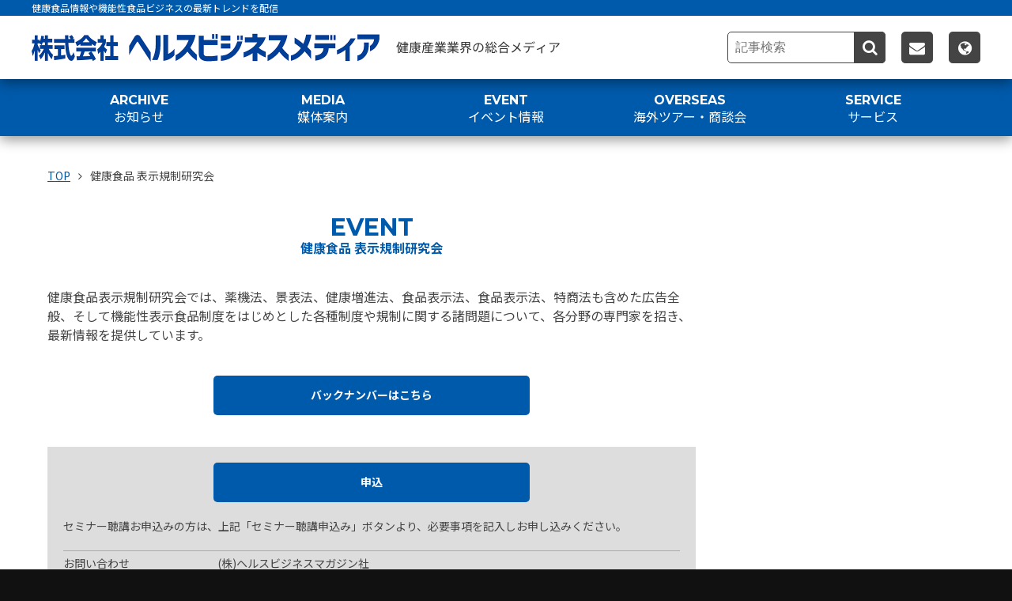

--- FILE ---
content_type: text/html; charset=UTF-8
request_url: https://www.health-mag.co.jp/event02/
body_size: 13412
content:
<!DOCTYPE html>
<html lang="jp">
<head>
	<meta charset="utf-8">
	<meta http-equiv="X-UA-Compatible" content="IE=edge">
	<meta name="viewport" content="width=device-width, initial-scale=1">
	<title>  健康食品 表示規制研究会｜株式会社ヘルスビジネスメディア</title>
	<meta name="keywords" content="健康 産業,健康 新聞,ダイエット 雑誌,薬事法 雑誌,健康 業界,健康食品 業界">
	<meta name="description" content="健康食品、機能性食品ビジネスの最新トレンドを報道する専門紙。健康維持、生活習慣予防など注目の健康素材に焦点を当てた書籍の出版・販売。健康食品、機能性食品等に関連した規制緩和等の行政情報や最新の健康ビジネストレンドをテーマにした健康産業セミナーの開催。">
	<link href="https://www.health-mag.co.jp/wordpress/wp-content/themes/healthmag/css/normalize.css" rel="stylesheet">
	<link href="https://fonts.googleapis.com/css?family=Montserrat:400,700|Noto+Sans+JP:400,700" rel="stylesheet">
	<link href="https://www.health-mag.co.jp/wordpress/wp-content/themes/healthmag/css/font-awesome.min.css" rel="stylesheet">
	<link href="https://www.health-mag.co.jp/wordpress/wp-content/themes/healthmag/css/swiper.min.css" rel="stylesheet">
	<link href="https://www.health-mag.co.jp/wordpress/wp-content/themes/healthmag/css/custom.css?ver=20200305" rel="stylesheet">
		<meta name='robots' content='max-image-preview:large' />
<link rel='dns-prefetch' href='//ajax.googleapis.com' />
<link rel='dns-prefetch' href='//s.w.org' />
<link rel='stylesheet' id='wp-block-library-css'  href='https://www.health-mag.co.jp/wordpress/wp-includes/css/dist/block-library/style.min.css?ver=5.7.14' type='text/css' media='all' />
<script type='text/javascript' src='https://ajax.googleapis.com/ajax/libs/jquery/3.4.1/jquery.min.js?ver=5.7.14' id='jquery-js'></script>
<link rel="canonical" href="https://www.health-mag.co.jp/event02/" />
<link rel="icon" href="https://www.health-mag.co.jp/wordpress/wp-content/uploads/2021/03/4a332f05ade4ac7bb3c46c472cb5eac8-150x150.jpg" sizes="32x32" />
<link rel="icon" href="https://www.health-mag.co.jp/wordpress/wp-content/uploads/2021/03/4a332f05ade4ac7bb3c46c472cb5eac8-300x300.jpg" sizes="192x192" />
<link rel="apple-touch-icon" href="https://www.health-mag.co.jp/wordpress/wp-content/uploads/2021/03/4a332f05ade4ac7bb3c46c472cb5eac8-300x300.jpg" />
<meta name="msapplication-TileImage" content="https://www.health-mag.co.jp/wordpress/wp-content/uploads/2021/03/4a332f05ade4ac7bb3c46c472cb5eac8-300x300.jpg" />
		<style type="text/css" id="wp-custom-css">
			.topArchive .topArchiveList > ul > li .topArchiveListOutline ul li.topArchiveListCate.topArchiveListColumn a {
    background-color: #00b9eb;
}
.archiveList .archiveListMain > li .archiveListOutline ul li.archiveListCate.archiveListColumn a {
    background: #00b9eb;
}		</style>
		<!-- Google tag (gtag.js) -->
<script async src="https://www.googletagmanager.com/gtag/js?id=G-9H2CET3VG5"></script>
<script>
  window.dataLayer = window.dataLayer || [];
  function gtag(){dataLayer.push(arguments);}
  gtag('js', new Date());

  gtag('config', 'G-9H2CET3VG5');
</script>
<!-- Global site tag (gtag.js) - Google Analytics -->
<script async src="https://www.googletagmanager.com/gtag/js?id=UA-154761706-8"></script>
<script>
  window.dataLayer = window.dataLayer || [];
  function gtag(){dataLayer.push(arguments);}
  gtag('js', new Date());

  gtag('config', 'UA-154761706-8');
</script>
<!-- BOWNOW -->
<script id="_bownow_ts">
var _bownow_ts = document.createElement('script');
_bownow_ts.charset = 'utf-8';
_bownow_ts.src = 'https://contents.bownow.jp/js/UTC_594b5e100ba3c/trace.js';
document.getElementsByTagName('head')[0].appendChild(_bownow_ts);
</script>
</head>
<body>
	<header>
		<div class="headerCopy">
			<div class="widecontainer">
				<p>健康食品情報や機能性食品ビジネスの最新トレンドを配信</p>
			</div>
		</div>
		<div class="headerMain">
			<div class="widecontainer clearfix">
				<h1><a href="https://www.health-mag.co.jp/"><span>健康産業業界の総合メディア</span><img src="https://www.health-mag.co.jp/wordpress/wp-content/themes/healthmag/img/headerLogo.png?ver=20210226" alt="ヘルスビジネスメディア"></a><span><img src="https://www.health-mag.co.jp/wordpress/wp-content/themes/healthmag/img/headerLogoText.png" alt="健康産業業界の総合メディア"></span></h1>
				<p class="headerMenuBtn"><a><i class="fa fa-bars" aria-hidden="true"></i><span>MENU</span></a></p>
				<ul class="clearfix">
					<li><form method="get" id="searchform" action="https://www.health-mag.co.jp">
	<input type="text" name="s" id="s" placeholder="記事検索">
	<button><i class="fa fa-search" aria-hidden="true"></i></button>
</form>
</li>
					<li><a href="https://www.health-mag.co.jp/contact/"><i class="fa fa-envelope" aria-hidden="true"></i></a></li>
					<li class="headerMainLang">
						<a><i class="fa fa-globe" aria-hidden="true"></i></a>
						<div>
							<ul>
								<li><a href="https://www.health-mag.co.jp/comingsoon/">ENGLISH</a></li>
								<li><a href="https://www.health-mag.co.jp/comingsoon/">CHINESE</a></li>
							</ul>
						</div>
					</li>
				</ul>
			</div>
		</div>
				<nav>
			<div class="container">
				<div class="headerNavSub">
					<div class="headerNavSubSearch"><form method="get" id="searchform" action="https://www.health-mag.co.jp">
	<input type="text" name="s" id="s" placeholder="記事検索">
	<button><i class="fa fa-search" aria-hidden="true"></i></button>
</form>
</div>
					<div class="headerNavSubMail"><a href="https://www.health-mag.co.jp/contact/"><i class="fa fa-envelope" aria-hidden="true"></i></a></div>
					<div class="headerNavSubLang"><a><i class="fa fa-globe" aria-hidden="true"></i></a></div>
					<ul>
						<li><a href="https://www.health-mag.co.jp/comingsoon/">ENGLISH</a></li>
						<li><a href="https://www.health-mag.co.jp/comingsoon/">CHINESE</a></li>
					</ul>
				</div>
				<ul>
					<li>
						<span>ARCHIVE</span><br>お知らせ
						<ul>
							<li><a href="https://www.health-mag.co.jp/archivecategory/event/">イベント・セミナー</a></li>
							<li><a href="https://www.health-mag.co.jp/archivecategory/info/">お知らせ</a></li>
						</ul>
					</li>
					<li>
						<span>MEDIA</span><br>媒体案内
						<ul>
							<li><a href="https://www.health-mag.co.jp/media01/">ヘルスライフビジネス</a></li>
							<!--<li><a href="https://health-mag.e-manager.jp/" target="_blank">ヘルスライフビジネス(電子版)</a></li>-->
							<li><a href="https://www.health-mag.co.jp/media03/">ヘルスビジネスチャイナ&amp;アジア</a></li>
							<li><a href="https://www.health-mag.co.jp/media05/">書籍(小冊子)</a></li>
						</ul>
					</li>
					<li>
						<span>EVENT</span><br>イベント情報
						<ul>
							<li><a href="https://www.health-mag.co.jp/event01/">健食原料・OEM展</a></li>
							<li><a href="https://www.health-mag.co.jp/event02/">表示規制研究会</a></li>
						</ul>
					</li>
					<li>
						<span>OVERSEAS</span><br>海外ツアー・商談会
						<ul>
							<li><a href="https://www.health-mag.co.jp/overseas01/">海外ツアー&amp;商談会</a></li>
							<li><a href="https://www.health-mag.co.jp/overseas02/">海外展示会</a></li>
						</ul>
					</li>
					<li>
						<span>SERVICE</span><br>サービス
						<ul>
							<li><a href="https://www.health-mag.co.jp/subscription/">購読申込み</a></li>
							<li><a href="https://www.health-mag.co.jp/apply/">セミナー聴講申込み</a></li>
							<li><a href="https://f.bmb.jp/bm/p/f/tf.php?id=hbmag&task=regist" target="_blank">メール配信登録</a></li>
							<li><a href="https://www.health-mag.co.jp/book/">書籍制作</a></li>
							<li><a href="https://www.health-mag.co.jp/comingsoon/">広告出稿のご案内</a></li>
						</ul>
					</li>
					<li>
						<span>COMPANY</span><br>会社概要
						<ul>
							<li><a href="https://www.health-mag.co.jp/message/">ごあいさつ</a></li>
							<li><a href="https://www.health-mag.co.jp/about/">会社案内</a></li>
							<li><a href="https://www.health-mag.co.jp/recruit/">採用情報</a></li>
							<li><a href="https://www.health-mag.co.jp/contact/">お問い合わせ</a></li>
						</ul>
					</li>
				</ul>
			</div>
		</nav>
	</header>
<section class="under underFlex mediaList">
	<div class="container">
		<div class="underMain">
			<div class="breadcrumb"><ul class="clearfix"><li><a href="https://www.health-mag.co.jp"><span>TOP</span></a></li><li><span>健康食品 表示規制研究会</span></li></ul></div>			<h2><span>EVENT</span><br>健康食品 表示規制研究会</h2>
							<p class="mediaListOutline">健康食品表示規制研究会では、薬機法、景表法、健康増進法、食品表示法、食品表示法、特商法も含めた広告全般、そして機能性表示食品制度をはじめとした各種制度や規制に関する諸問題について、各分野の専門家を招き、最新情報を提供しています。</p>
				<div class="mediaSubscAnchor"><p class="readmore"><a href="https://www.health-mag.co.jp/event02archive/">バックナンバーはこちら</a></p></div>
				<div id="mediaSubsc" class="mediaSubsc">
											<p class="readmore"><a href="https://www.health-mag.co.jp/apply/">申込</a></p>
																													<p>セミナー聴講お申込みの方は、上記「セミナー聴講申込み」ボタンより、必要事項を記入しお申し込みください。</p>
																						<dl>
																								<dt>お問い合わせ</dt>
																									<dd>(株)ヘルスビジネスマガジン社<br />
TEL：03-3839-0751 / FAX：03-3839-0753<br />
E-Mail：info@health-mag.co.jp</dd>
																					</dl>
									</div>
					</div>
		<div class="underSub">
			<div class="ad">
	</div>
		</div>
	</div>
</section>
	<footer>
		<div class="widecontainer clearfix">
			<div class="footerCompany">
				<p>健康産業業界の総合メディア</p>
				<h1><a href="https://www.health-mag.co.jp/"><img src="https://www.health-mag.co.jp/wordpress/wp-content/themes/healthmag/img/footerLogo.png?ver=20210226" alt="ヘルスビジネスメディア"></a></h1>
				<address>株式会社ヘルスビジネスメディア<br>
				〒101-0021　<span>東京都千代田区外神田6-5-3偕楽ビル新外神田5F</span><br>
				TEL：<a href="tel:03-3839-0751">03-3839-0751</a></address>
			</div>
			<nav>
				<ul>
					<li>
						<span>ARCHIVE</span><br>お知らせ
						<ul>
							<li><a href="https://www.health-mag.co.jp/archivecategory/event/">イベント・セミナー</a></li>
							<li><a href="https://www.health-mag.co.jp/archivecategory/info/">お知らせ</a></li>
						</ul>
					</li>
					<li>
						<span>MEDIA</span><br>媒体案内
						<ul>
							<li><a href="https://www.health-mag.co.jp/media01/">ヘルスライフビジネス</a></li>
							<li><a href="https://health-mag.e-manager.jp/" target="_blank">ヘルスライフビジネス(電子版)</a></li>
							<li><a href="https://www.health-mag.co.jp/media03/">ヘルスビジネスチャイナ&amp;アジア</a></li>
							<li><a href="https://www.health-mag.co.jp/media05/">書籍(小冊子)</a></li>
						</ul>
					</li>
					<li>
						<span>EVENT</span><br>イベント情報
						<ul>
							<li><a href="https://www.health-mag.co.jp/event01/">健食原料・OEM展</a></li>
							<li><a href="https://www.health-mag.co.jp/event02/">表示規制研究会</a></li>
						</ul>
					</li>
					<li>
						<span>OVERSEAS</span><br>海外ツアー・商談会
						<ul>
							<li><a href="https://www.health-mag.co.jp/overseas01/">海外ツアー&amp;商談会</a></li>
							<li><a href="https://www.health-mag.co.jp/overseas02/">海外展示会</a></li>
						</ul>
					</li>
					<li>
						<span>SERVICE</span><br>サービス
						<ul>
							<li><a href="https://www.health-mag.co.jp/subscription/">購読申込み</a></li>
							<li><a href="https://www.health-mag.co.jp/apply/">セミナー聴講申込み</a></li>
							<li><a href="https://f.bmb.jp/bm/p/f/tf.php?id=hbmag&task=regist" target="_blank">メール配信登録</a></li>
							<li><a href="https://www.health-mag.co.jp/book/">書籍制作</a></li>
							<li><a href="https://www.health-mag.co.jp/comingsoon/">広告出稿のご案内</a></li>
						</ul>
					</li>
					<li>
						<span>COMPANY</span><br>会社概要
						<ul>
							<li><a href="https://www.health-mag.co.jp/message/">ごあいさつ</a></li>
							<li><a href="https://www.health-mag.co.jp/about/">会社案内</a></li>
							<li><a href="https://www.health-mag.co.jp/recruit/">採用情報</a></li>
							<li><a href="https://www.health-mag.co.jp/contact/">お問い合わせ</a></li>
						</ul>
					</li>
				</ul>
			</nav>
		</div>
		<div class="footerCopy">
			<div class="widecontainer">Copyright &copy; ヘルスビジネスメディア. All Rights Reserved.</div>
		</div>
	</footer>
	<script src="https://www.health-mag.co.jp/wordpress/wp-content/themes/healthmag/js/swiper.min.js"></script>
	<script src="https://www.health-mag.co.jp/wordpress/wp-content/themes/healthmag/js/custom.js"></script>
	</body>
</html>


--- FILE ---
content_type: text/css
request_url: https://www.health-mag.co.jp/wordpress/wp-content/themes/healthmag/css/custom.css?ver=20200305
body_size: 63216
content:
*,
*:before,
*:after {
	box-sizing: border-box;
}

body {
	background: #111;
	font-family: 'Noto Sans JP', sans-serif;
	color: #444;
	line-height: 1.5;
}

a:hover {
	opacity: 0.8;
}

/* container
-------------------------------------------------- */

.container {
	width: 100%;
	padding: 0 20px;
}
@media (min-width: 480px) {
	.container {
		max-width: 440px;
		padding: 0;
		margin: 0 auto;
	}
}
@media (min-width: 640px) {
	.container {
		max-width: 600px;
	}
}
@media (min-width: 960px) {
	.container {
		max-width: 840px;
	}
}
@media (min-width: 1280px) {
	.container {
		max-width: 1160px;
	}
}

/* widecontainer
-------------------------------------------------- */

.widecontainer {
	width: 100%;
	padding: 0 20px;
}
@media (min-width: 960px) {
	.widecontainer {
		padding: 0 40px;
	}
}

/* clearfix
-------------------------------------------------- */

.clearfix:after {
	content: '';
	display: block;
	clear: both;
}

/* textCenter
-------------------------------------------------- */

.textCenter {
	text-align: center;
}

/* boxCenter
-------------------------------------------------- */

.boxCenter {
	margin: 0 auto;
}

/* readmore
-------------------------------------------------- */

.readmore {
	margin: 0;
	text-align: center;
}

.readmore a {
	display: inline-block;
	width: 400px;
	max-width: 100%;
	padding: 15px 0;
	border-radius: 5px;
	background: #005aab;
	font-family: 'Montserrat', 'Noto Sans JP', sans-serif;
	font-size: 14px;
	line-height: 20px;
	color: #fff;
	font-weight: bold;
	text-decoration: none;
}

/* back
-------------------------------------------------- */

.back {
	margin: 0;
	text-align: center;
}

.back a {
	display: inline-block;
	width: 400px;
	max-width: 100%;
	padding: 5px 0;
	border-radius: 5px;
	background: #ddd;
	font-family: 'Montserrat', 'Noto Sans JP', sans-serif;
	font-size: 14px;
	line-height: 20px;
	color: #005aab;
	text-decoration: none;
}

.back a i {
	margin-right: 10px;
}

/* pagination
-------------------------------------------------- */

.pagination ul {
	display: flex;
	flex-wrap: wrap;
	justify-content: center;
	padding: 0;
	margin: 40px 0 -5px;
	list-style: none;
	font-size: 14px;
	line-height: 20px;
	text-align: center;
}

.pagination ul li {
	flex-basis: 40px;
	max-width: 40px;
	padding: 5px;
}

.pagination ul li a {
	display: block;
	padding: 5px 0;
	border-radius: 4px;
	background: #ddd;
	color: #005aab;
	text-decoration: none;
}

.pagination ul li .current {
	display: block;
	padding: 5px 0;
	border-radius: 4px;
	background: #005aab;
	color: #fff;
}

/* header
-------------------------------------------------- */

header {
	position: relative;
	background: #fff;
}
@media (min-width: 640px) {
	header {
		box-shadow: 0 5px 15px rgba(0,0,0,0.4);
	}
}

header .headerCopy {
	position: relative;
	z-index: 3;
	padding: 2px 0;
	background: #005aab;
}

header .headerCopy p {
	display: none;
}
@media (min-width: 640px) {
	header .headerCopy p {
		display: block;
		padding: 2px 0;
		margin: 0;
		font-size: 12px;
		line-height: 12px;
		color: #fff;
	}
}

header .headerMain {
	position: relative;
	z-index: 2;
	padding: 15px 0;
	box-shadow: 0 5px 15px rgba(0,0,0,0.4);
}
@media (min-width: 480px) {
	header .headerMain {
		padding: 20px 0;
	}
}

header .headerMain .widecontainer {
	position: relative;
}

header .headerMain h1 {
	height: 40px;
	padding-right: 50px;
	margin: 0;
	line-height: 0;
}
@media (min-width: 480px) {
	header .headerMain h1 {
		height: 40px;
	}
}
@media (min-width: 640px) {
	header .headerMain h1 {
		padding-right: 0;
	}
}
@media (min-width: 960px) {
	header .headerMain h1 {
		float: left;
	}
}

header .headerMain h1 a {
	display: block;
	position: relative;
	height: 100%;
}
@media (min-width: 640px) {
	header .headerMain h1 a {
		display: inline-block;
		height: auto;
	}
}

header .headerMain h1 a > span {
	position: absolute;
	top: 0;
	left: 0;
	height: 12px;
	font-size: 12px;
	line-height: 12px;
	color: #444;
	font-weight: normal;
}
@media (min-width: 480px) {
	header .headerMain h1 a > span {
		display: none;
	}
}

header .headerMain h1 a img {
	position: absolute;
	bottom: 0;
	left: 0;
	width: auto;
	max-width: 100%;
	height: auto;
	max-height: 25px;
}
@media (min-width: 480px) {
	header .headerMain h1 a img {
		bottom: 50%;
		transform: translateY(50%);
		max-height: 40px;
	}
}
@media (min-width: 640px) {
	header .headerMain h1 a img {
		position: relative;
		top: 0;
		left: 0;
		transform: translateY(0);
	}
}

header .headerMain h1 > span {
	display: none;
}
@media (min-width: 1280px) {
	header .headerMain h1 > span {
		display: inline-block;
		margin-left: 20px;
	}
}

header .headerMain h1 > span img {
	width: auto;
	height: 40px;
}

header .headerMain .headerMenuBtn {
	position: absolute;
	top: 0;
	right: 20px;
	z-index: 1;
	margin: 0;
}
@media (min-width: 960px) {
	header .headerMain .headerMenuBtn {
		display: none;
	}
}

header .headerMain .headerMenuBtn a {
	display: block;
	width: 40px;
	height: 40px;
	padding: 10px 0;
	border-radius: 5px;
	background: #444;
	line-height: 20px;
	text-align: center;
	color: #fff;
	text-decoration: none;
}
@media (min-width: 640px) {
	header .headerMain .headerMenuBtn a {
		width: auto;
		padding: 10px;
	}
}

header .headerMain .headerMenuBtn a i {
	font-size: 20px;
}

header .headerMain .headerMenuBtn a span {
	display: none;
}
@media (min-width: 640px) {
	header .headerMain .headerMenuBtn a span {
		display: inline-block;
		margin-left: 5px;
	}
}

header .headerMain > div > ul {
	display: none;
}
@media (min-width: 960px) {
	header .headerMain > div > ul {
		display: block;
		float: right;
		padding: 0;
		margin: 0;
		list-style: none;
	}
}

header .headerMain > div > ul > li {
	float: left;
	margin-right: 20px;
}
header .headerMain > div > ul > li:last-child {
	margin-right: 0;
}

header .headerMain > div > ul > li form {
	position: relative;
}

header .headerMain > div > ul > li form input {
	width: 200px;
	height: 40px;
	padding: 9px 49px 9px 9px;
	border: 1px solid #444;
	border-radius: 5px;
	outline: 0;
	line-height: 20px;
}

header .headerMain > div > ul > li form button {
	position: absolute;
	top: 0;
	right: 0;
	z-index: 1;
	width: 40px;
	height: 40px;
	padding: 10px 0;
	border: none;
	border-radius: 0 5px 5px 0;
	background: #444;
	font-size: 20px;
	line-height: 20px;
	text-align: center;
	color: #fff;
}

header .headerMain > div > ul > li > a {
	display: block;
	width: 40px;
	height: 40px;
	padding: 10px 0;
	border-radius: 5px;
	background: #444;
	font-size: 20px;
	line-height: 20px;
	text-align: center;
	color: #fff;
	text-decoration: none;
}

header .headerMain > div > ul > li.headerMainLang {
	position: relative;
}

header .headerMain > div > ul > li.headerMainLang div {
	position: absolute;
	right: 0;
	top: 100%;
	z-index: 1;
	transform: scaleY(0);
	transform-origin: center top;
	width: 200px;
	padding-top: 10px;
	opacity: 0;
	transition: 0.2s;
}
header .headerMain > div > ul > li.headerMainLang div.active {
	transform: scaleY(1);
	opacity: 1;
}

header .headerMain > div > ul > li.headerMainLang div ul {
	position: relative;
	padding: 10px 0;
	margin: 0;
	border-radius: 5px;
	list-style: none;
	background: #444;
	box-shadow: 0 5px 15px rgba(0,0,0,0.4);
	font-size: 14px;
	line-height: 15px;
	text-align: center;
}
header .headerMain > div > ul > li.headerMainLang div ul:before {
	content: '';
	display: block;
	position: absolute;
	top: 0;
	right: 15px;
	transform: translateY(-100%);
	width: 10px;
	height: 10px;
	border-right: 5px solid transparent;
	border-bottom: 10px solid #444;
	border-left: 5px solid transparent;
}

header .headerMain > div > ul > li.headerMainLang div ul li a {
	display: block;
	padding: 10px;
	color: #fff;
	text-decoration: none;
}

header .headerSlider {
	background-color: #005aab;
	background-image: url(../img/headerSlider.png);
	background-repeat: no-repeat;
	background-position: left top;
	background-size: 270px 40px;
}
@media (min-width: 480px) {
	header .headerSlider {
		background-size: 540px 80px;
	}
}
@media (min-width: 960px) {
	header .headerSlider {
		background-color: #f6f6f6;
	}
}

header .headerSlider .headerSliderList {
	padding: 0;
	margin: 0;
	list-style: none;
}

header .headerSlider .headerSliderList > li {
	width: 800px;
	max-width: 100%;
	padding: 20px 0 40px;
}
@media (min-width: 480px) {
	header .headerSlider .headerSliderList > li {
		width: 440px;
		padding: 40px 0 50px;
	}
}
@media (min-width: 640px) {
	header .headerSlider .headerSliderList > li {
		width: 600px;
	}
}
@media (min-width: 960px) {
	header .headerSlider .headerSliderList > li {
		width: 800px;
	}
}

header .headerSlider .headerSliderList > li > div {
	display: flex;
	flex-wrap: wrap;
	margin: 0 20px;
	background: #fff;
	box-shadow: 0 5px 15px rgba(0,0,0,0.4);
}

header .headerSlider .headerSliderList > li > div .headerSliderListThumb {
	position: relative;
	flex-grow: 1;
	flex-basis: 100%;
	max-width: 100%;
}
@media (min-width: 640px) {
	header .headerSlider .headerSliderList > li > div .headerSliderListThumb {
		flex-basis: 240px;
		max-width: 240px;
	}
}

header .headerSlider .headerSliderList > li > div .headerSliderListThumb:before {
	content: '';
	display: block;
	padding-bottom: 66.66%;
}

header .headerSlider .headerSliderList > li > div .headerSliderListThumb a {
	display: block;
	position: absolute;
	left: 0;
	top: 0;
	width: 100%;
	height: 100%;
}

header .headerSlider .headerSliderList > li > div .headerSliderListThumb img {
	display: block;
	width: 100%;
	height: 100%;
	object-fit: cover;
}

header .headerSlider .headerSliderList > li > div .headerSliderListOutline {
	flex-grow: 1;
	flex-basis: 100%;
	position: relative;
	max-width: 100%;
	padding: 20px 20px 40px;
}
@media (min-width: 480px) {
	header .headerSlider .headerSliderList > li > div .headerSliderListOutline {
		flex-basis: 100%;
		max-width: 100%;
	}
}
@media (min-width: 640px) {
	header .headerSlider .headerSliderList > li > div .headerSliderListOutline {
		flex-basis: 320px;
		max-width: 320px;
		padding: 20px 20px 0 40px;
	}
}
@media (min-width: 960px) {
	header .headerSlider .headerSliderList > li > div .headerSliderListOutline {
		flex-basis: 520px;
		max-width: 520px;
	}
}

header .headerSlider .headerSliderList > li > div .headerSliderListOutline time {
	display: block;
	font-family: 'Montserrat', sans-serif;
	line-height: 20px;
	color: #888;
}

header .headerSlider .headerSliderList > li > div .headerSliderListOutline h2 {
	height: 60px;
	margin: 0;
	font-size: 24px;
	line-height: 30px;
	font-weight: bold;
	overflow: hidden;
}

header .headerSlider .headerSliderList > li > div .headerSliderListOutline h2 a {
	color: #444;
	text-decoration: none;
}

header .headerSlider .headerSliderList > li > div .headerSliderListOutline .headerSliderListCate {
	display: block;
	position: absolute;
	bottom: -35px;
	left: 10px;
	z-index: 1;
	width: 70px;
	height: 70px;
	padding: 5px;
	border-radius: 50%;
	font-family: 'Montserrat', sans-serif;
	font-size: 14px;
	line-height: 20px;
	text-align: center;
	color: #fff;
	font-weight: bold;
	text-decoration: none;
}
@media (min-width: 640px) {
	header .headerSlider .headerSliderList > li > div .headerSliderListOutline .headerSliderListCate {
		bottom: -25px;
		left: -45px;
		width: 90px;
		height: 90px;
		font-size: 18px;
	}
}
header .headerSlider .headerSliderList > li > div .headerSliderListOutline .headerSliderListCate.headerSliderListNews {
	background: rgba(255,36,109,0.5);
}
header .headerSlider .headerSliderList > li > div .headerSliderListOutline .headerSliderListCate.headerSliderListEvent {
	background: rgba(246,202,6,0.5);
}
header .headerSlider .headerSliderList > li > div .headerSliderListOutline .headerSliderListCate.headerSliderListInfo {
	background: rgba(0,159,140,0.5);
}

header .headerSlider .headerSliderList > li > div .headerSliderListOutline .headerSliderListCate span {
	display: block;
	padding: 20px 0;
	border-radius: 50%;
}
@media (min-width: 640px) {
	header .headerSlider .headerSliderList > li > div .headerSliderListOutline .headerSliderListCate span {
		padding: 30px 0;
	}
}
header .headerSlider .headerSliderList > li > div .headerSliderListOutline .headerSliderListCate.headerSliderListNews span {
	background: #ff246d;
}
header .headerSlider .headerSliderList > li > div .headerSliderListOutline .headerSliderListCate.headerSliderListEvent span {
	background: #f6ca06;
}
header .headerSlider .headerSliderList > li > div .headerSliderListOutline .headerSliderListCate.headerSliderListInfo span {
	background: #009f8c;
}

header .headerSlider .headerSliderList > li > div .headerSliderListOutline ul {
	position: absolute;
	bottom: 10px;
	left: 90px;
	z-index: 1;
	max-height: 25px;
	padding: 0 20px 0 0;
	margin: 0;
	list-style: none;
	overflow: hidden;
}
@media (min-width: 640px) {
	header .headerSlider .headerSliderList > li > div .headerSliderListOutline ul {
		left: 60px;
		max-height: 50px;
	}
}

header .headerSlider .headerSliderList > li > div .headerSliderListOutline ul li {
	float: left;
	padding: 5px 0 0;
	margin-right: 10px;
}
header .headerSlider .headerSliderList > li > div .headerSliderListOutline ul li:last-child {
	margin-right: 0;
}

header .headerSlider .headerSliderList > li > div .headerSliderListOutline ul li a {
	display: block;
	height: 20px;
	padding: 0 10px;
	border-radius: 5px;
	background: #ddd;
	font-size: 14px;
	line-height: 20px;
	color: #444;
	text-decoration: none;
}

header nav {
	display: none;
	position: absolute;
	top: 74px;
	left: 0;
	z-index: 1;
	width: 100%;
	padding: 20px 0 10px;
	background: #005aab;
	box-shadow: 0 5px 15px rgba(0,0,0,0.4);
	color: #fff;
}
@media (min-width: 480px) {
	header nav {
		top: 84px;
	}
}
@media (min-width: 640px) {
	header nav {
		top: 100px;
	}
}
@media (min-width: 960px) {
	header nav {
		display: block;
		position: relative;
		top: 0;
		padding: 0;
		box-shadow: none;
	}
}

header nav > div > .headerNavSub {
	position: relative;
}
@media (min-width: 960px) {
	header nav > div > .headerNavSub {
		display: none;
	}
}

header nav > div > .headerNavSub .headerNavSubSearch {
	padding: 0 100px 0 0;
}

header nav > div > .headerNavSub .headerNavSubSearch form {
	position: relative;
}

header nav > div > .headerNavSub .headerNavSubSearch form input {
	width: 100%;
	height: 40px;
	padding: 9px 49px 9px 9px;
	border: 1px solid #444;
	border-radius: 5px;
	outline: 0;
	line-height: 20px;
}

header nav > div > .headerNavSub .headerNavSubSearch form button {
	position: absolute;
	top: 0;
	right: 0;
	z-index: 1;
	width: 40px;
	height: 40px;
	padding: 10px 0;
	border: none;
	border-radius: 0 5px 5px 0;
	background: #444;
	font-size: 20px;
	line-height: 20px;
	text-align: center;
	color: #fff;
}

header nav > div > .headerNavSub .headerNavSubMail {
	position: absolute;
	right: 50px;
	top: 0;
	z-index: 1;
	width: 40px;
	height: 40px;
}

header nav > div > .headerNavSub .headerNavSubMail > a {
	display: block;
	width: 40px;
	height: 40px;
	padding: 10px 0;
	border-radius: 5px;
	background: #444;
	font-size: 20px;
	line-height: 20px;
	text-align: center;
	color: #fff;
	text-decoration: none;
}

header nav > div > .headerNavSub .headerNavSubLang {
	position: absolute;
	right: 0;
	top: 0;
	z-index: 1;
	width: 40px;
	height: 40px;
}

header nav > div > .headerNavSub .headerNavSubLang > a {
	display: block;
	width: 40px;
	height: 40px;
	padding: 10px 0;
	border-radius: 5px;
	background: #444;
	font-size: 20px;
	line-height: 20px;
	text-align: center;
	color: #fff;
	text-decoration: none;
}

header nav > div > .headerNavSub ul {
	display: none;
	position: absolute;
	right: 0;
	top: 50px;
	z-index: 1;
	width: 100%;
	padding: 10px 0;
	margin: 0;
	border-radius: 5px;
	list-style: none;
	background: #fff;
	box-shadow: 0 5px 15px rgba(0,0,0,0.4);
	font-size: 14px;
	line-height: 15px;
	text-align: center;
}
header nav > div > .headerNavSub ul:before {
	content: '';
	display: block;
	position: absolute;
	top: 0;
	right: 15px;
	transform: translateY(-100%);
	width: 10px;
	height: 10px;
	border-right: 5px solid transparent;
	border-bottom: 10px solid #fff;
	border-left: 5px solid transparent;
}

header nav > div > .headerNavSub ul li a {
	display: block;
	padding: 10px;
	color: #444;
	text-decoration: none;
}

header nav > div > ul {
	display: flex;
	flex-wrap: wrap;
	padding: 10px 0;
	margin: 0;
	list-style: none;
	line-height: 20px;
	text-align: center;
}

header nav > div > ul > li {
	position: relative;
	flex-grow: 1;
	flex-basis: 100%;
	padding: 5px 0;
}
@media (min-width: 960px) {
	header nav > div > ul > li {
		position: relative;
		flex-grow: 1;
		flex-basis: 20%;
		padding: 5px 0;
	}
	header nav > div > ul > li:last-child {
		display: none;
	}
}

header nav > div > ul > li > span {
	font-family: 'Montserrat', sans-serif;
	font-weight: bold;
}

header nav > div > ul > li > ul {
	padding: 10px 0;
	margin: 10px 0 0;
	border-radius: 5px;
	background: #444;
	box-shadow: 0 5px 15px rgba(0,0,0,0.4);
	list-style: none;
	font-size: 14px;
	line-height: 15px;
}
header nav > div > ul > li > ul.active {
	transform: scaleY(1);
	opacity: 1;
}
@media (min-width: 960px) {
	header nav > div > ul > li > ul {
		position: absolute;
		top: 100%;
		left: 0;
		z-index: 1;
		transform: scaleY(0);
		transform-origin: center top;
		width: 100%;
		margin: 0;
		opacity: 0;
		transition: 0.2s;
	}
}

header nav > div > ul > li > ul > li > a {
	display: block;
	padding: 10px;
	color: #fff;
	text-decoration: none;
}

/* footer
-------------------------------------------------- */

footer {
	background: #444;
}

footer .widecontainer {
	position: relative;
}

footer .footerCompany {
	padding: 40px 0 0;
	color: #fff;
}
@media (min-width: 960px) {
	footer .footerCompany {
		position: absolute;
		top: 40px;
		left: 40px;
		width: 330px;
		padding: 0;
	}
}
@media (min-width: 1280px) {
	footer .footerCompany {
		width: 440px;
	}
}

footer .footerCompany a {
	color: #fff;
	text-decoration: none;
}

footer .footerCompany p {
	margin: 0 0 10px;
	line-height: 20px;
}

footer .footerCompany h1 {
	margin: 0 0 40px;
	line-height: 0;
}

footer .footerCompany h1 a {
	display: inline-block;
}

footer .footerCompany h1 a img {
	width: 100%;
	max-width: 440px;
	height: auto;
}

footer .footerCompany address {
	font-size: 12px;
	line-height: 20px;
	font-style: normal;
}

footer .footerCompany address span {
	display: inline-block;
}

footer nav {
	padding: 40px 0;
	color: #fff;
}
@media (min-width: 960px) {
	footer nav {
		padding: 40px 0 40px 370px;
	}
}
@media (min-width: 1280px) {
	footer nav {
		padding: 40px 0 40px 480px;
	}
}

footer nav a {
	color: #fff;
	text-decoration: none;
}

footer nav > ul {
	display: flex;
	flex-wrap: wrap;
	padding: 0;
	margin: 0 0 -20px;
	list-style: none;
	font-size: 16px;
	line-height: 20px;
}
@media (min-width: 960px) {
	footer nav > ul {
		justify-content: flex-end;
	}
}

footer nav > ul > li {
	flex-grow: 1;
	flex-basis: 50%;
	padding: 0 20px;
	border-left: 1px solid #888;
	margin: 0 0 20px;
}
@media (min-width: 640px) {
	footer nav > ul > li {
		flex-basis: 220px;
		max-width: 220px;
	}
}

footer nav > ul > li > span {
	font-family: 'Montserrat', sans-serif;
	font-weight: bold;
}

footer nav > ul > li > ul {
	padding: 0;
	margin: 20px 0 0;
	list-style: none;
	font-size: 12px;
	line-height: 12px;
}

footer nav > ul > li > ul > li {
	padding: 4px 0;
}

footer .footerCopy {
	padding: 10px 0;
	background: #111;
	font-size: 12px;
	text-align: center;
	color: #fff;
}

/* breadcrumb
-------------------------------------------------- */

.breadcrumb {
	margin-bottom: 40px;
}

.breadcrumb ul {
	display: flex;
	flex-wrap: wrap;
	padding: 0;
	margin: 0;
	list-style: none;
	font-size: 14px;
	line-height: 20px;
}

.breadcrumb ul li:not(:first-child):before {
	content: '\f105';
	font-family: FontAwesome;
	padding: 0 10px;
}

.breadcrumb ul li a {
	color: #005aab;
}

/* ad
-------------------------------------------------- */

.ad ul {
	display: flex;
	flex-wrap: wrap;
	padding: 0;
	margin: -10px 0;
	list-style: none;
}

.ad ul li {
	flex-grow: 1;
	flex-basis: 100%;
	padding: 10px 0;
}
@media (min-width: 640px) {
	.ad ul li {
		flex-basis: 50%;
	}
}
@media (min-width: 960px) {
	.ad ul li {
		flex-basis: 33.33%;
	}
}
@media (min-width: 1280px) {
	.ad ul li {
		flex-basis: 100%;
	}
}

.ad ul li a {
	display: block;
}

.ad ul li img {
	display: block;
	width: 240px;
	height: auto;
	margin: 0 auto;
}
@media (min-width: 1280px) {
	.ad ul li img {
		width: 300px;
	}
}

/* topArchive
-------------------------------------------------- */

.topArchive {
	padding: 40px 0;
	background: #fff;
}

.topArchive .container {
	display: flex;
	flex-wrap: wrap;
	justify-content: space-between;
}

.topArchive .topArchiveMedia {
	display: none;
}
@media (min-width: 1280px) {
	.topArchive .topArchiveMedia {
		display: block;
		flex-grow: 1;
		flex-basis: 200px;
		max-width: 200px;
	}
}

.topArchive .topArchiveMedia ul {
	padding: 0;
	margin: 0;
	list-style: none;
}

.topArchive .topArchiveMedia ul li {
	margin-bottom: 20px;
}

.topArchive .topArchiveMedia ul li a {
	display: block;
	padding: 15px;
	background: #fff;
	box-shadow: 0 5px 15px rgba(0,0,0,0.4);
	text-decoration: none;
}

.topArchive .topArchiveMedia ul li a h3 {
	margin: 0 0 20px;
	font-size: 16px;
	line-height: 20px;
	text-align: center;
}

.topArchive .topArchiveMedia ul li a h3 {
	color: #005aab;
}

.topArchive .topArchiveMedia ul li a .topMediaListImg {
	float: left;
	margin-right: 10px;
}

.topArchive .topArchiveMedia ul li a .topMediaListImg img {
	width: 80px;
	height: 115px;
}

.topArchive .topArchiveMedia ul li a p {
	min-height: 60px;
	margin: 0;
	font-size: 12px;
	line-height: 20px;
	color: #444;
}

.topArchive .topArchiveList {
	flex-grow: 1;
	flex-basis: 100%;
	max-width: 100%;
	margin-bottom: 40px;
}
@media (min-width: 1280px) {
	.topArchive .topArchiveList {
		flex-basis: 580px;
		max-width: 580px;
		margin-bottom: 0;
	}
}

.topArchive .topArchiveList > ul {
	padding: 0;
	margin: 0 0 40px;
	list-style: none;
}

.topArchive .topArchiveList > ul > li {
	display: flex;
	flex-wrap: wrap;
	justify-content: space-between;
	padding-bottom: 30px;
	margin-bottom: 30px;
	border-bottom: 1px solid #ddd;
}
.topArchive .topArchiveList > ul > li:nth-child(5) {
	margin-bottom: 0;
}
.topArchive .topArchiveList > ul > li:nth-child(6),
.topArchive .topArchiveList > ul > li:nth-child(7),
.topArchive .topArchiveList > ul > li:nth-child(8) {
	display: none;
}
@media (min-width: 1280px) {
	.topArchive .topArchiveList > ul > li:nth-child(5) {
		margin-bottom: 30px;
	}
	.topArchive .topArchiveList > ul > li:nth-child(6),
	.topArchive .topArchiveList > ul > li:nth-child(7),
	.topArchive .topArchiveList > ul > li:nth-child(8) {
		display: flex;
	}
	.topArchive .topArchiveList > ul > li:last-child {
		margin-bottom: 0;
	}
}

.topArchive .topArchiveList > ul > li .topArchiveListThumb {
	position: relative;
	flex-grow: 1;
	flex-basis: 100%;
	margin: 0 0 10px;
}
@media (min-width: 640px) {
	.topArchive .topArchiveList > ul > li .topArchiveListThumb {
		flex-basis: 210px;
		max-width: 210px;
		margin: 0 20px 0 0;
	}
}

.topArchive .topArchiveList > ul > li .topArchiveListThumb:before {
	content: '';
	display: block;
	padding-bottom: 66.66%;
}

.topArchive .topArchiveList > ul > li .topArchiveListThumb a {
	display: block;
	position: absolute;
	left: 0;
	top: 0;
	width: 100%;
	height: 100%;
}

.topArchive .topArchiveList > ul > li .topArchiveListThumb img {
	display: block;
	width: auto;
	height: auto;
	max-width: 100%;
	max-height: 100%;
	margin: 0 auto;
}

/*
.topArchive .topArchiveList > ul > li .topArchiveListThumb {
	flex-grow: 1;
	flex-basis: 100%;
	padding: 0 0 15px;
}
@media (min-width: 640px) {
	.topArchive .topArchiveList > ul > li .topArchiveListThumb {
		flex-basis: 230px;
		max-width: 230px;
		padding: 0 20px 0 0;
	}
}

.topArchive .topArchiveList > ul > li .topArchiveListThumb a {
	display: block;
}

.topArchive .topArchiveList > ul > li .topArchiveListThumb img {
	display: block;
	width: 100%;
	height: auto;
}
@media (min-width: 640px) {
	.topArchive .topArchiveList > ul > li .topArchiveListThumb img {
		width: 210px;
	}
}
*/

.topArchive .topArchiveList > ul > li .topArchiveListOutline {
	flex-grow: 1;
	flex-basis: 100%;
}
@media (min-width: 640px) {
	.topArchive .topArchiveList > ul > li .topArchiveListOutline {
		flex-grow: 1;
		flex-basis: 370px;
	}
}
@media (min-width: 960px) {
	.topArchive .topArchiveList > ul > li .topArchiveListOutline {
		flex-grow: 1;
		flex-basis: 250px;
	}
}

.topArchive .topArchiveList > ul > li .topArchiveListOutline time {
	display: block;
	margin-bottom: 10px;
	font-family: 'Montserrat', sans-serif;
	line-height: 20px;
	color: #888;
}

.topArchive .topArchiveList > ul > li .topArchiveListOutline h2 {
	max-height: 60px;
	margin: 0 0 20px;
	font-size: 18px;
	line-height: 30px;
	font-weight: bold;
	overflow: hidden;
}
@media (min-width: 960px) {
	.topArchive .topArchiveList > ul > li .topArchiveListOutline h2 {
		max-height: 90px;
	}
}

.topArchive .topArchiveList > ul > li .topArchiveListOutline h2 a {
	color: #444;
	text-decoration: none;
}

.topArchive .topArchiveList > ul > li .topArchiveListOutline ul {
	padding: 0;
	margin: 0;
	list-style: none;
}

.topArchive .topArchiveList > ul > li .topArchiveListOutline ul li {
	float: left;
}
.topArchive .topArchiveList > ul > li .topArchiveListOutline ul li.topArchiveListCate {
	margin-right: 10px;
}
.topArchive .topArchiveList > ul > li .topArchiveListOutline ul li.topArchiveListTag {
	padding: 10px 0 0;
	margin-right: 10px;
}
.topArchive .topArchiveList > ul > li .topArchiveListOutline ul li:last-child {
	margin-right: 0;
}

.topArchive .topArchiveList > ul > li .topArchiveListOutline ul li.topArchiveListCate a {
	display: block;
	width: 100px;
	height: 30px;
	border-radius: 5px;
	font-family: 'Montserrat', sans-serif;
	font-size: 14px;
	line-height: 30px;
	text-align: center;
	color: #fff;
	font-weight: bold;
	text-decoration: none;
}
.topArchive .topArchiveList > ul > li .topArchiveListOutline ul li.topArchiveListCate.topArchiveListNews a {
	background: #ff246d;
}
.topArchive .topArchiveList > ul > li .topArchiveListOutline ul li.topArchiveListCate.topArchiveListEvent a {
	background: #f6ca06;
}
.topArchive .topArchiveList > ul > li .topArchiveListOutline ul li.topArchiveListCate.topArchiveListInfo a {
	background: #009f8c;
}

.topArchive .topArchiveList > ul > li .topArchiveListOutline ul li.topArchiveListTag a {
	display: block;
	height: 20px;
	padding: 0 10px;
	border-radius: 5px;
	background: #ddd;
	font-size: 14px;
	line-height: 20px;
	color: #444;
	text-decoration: none;
}

.topArchive .topArchiveAd {
	flex-grow: 1;
	flex-basis: 100%;
}
@media (min-width: 1280px) {
	.topArchive .topArchiveAd {
		flex-basis: 300px;
		max-width: 300px;
	}
}

/* topMedia
-------------------------------------------------- */

.topMedia {
	padding: 40px 0 20px;
	background: #f6f6f6;
}
@media (min-width: 1280px) {
	.topMedia {
		display: none;
	}
}

.topMedia h2 {
	margin: 0;
	font-size: 16px;
	line-height: 20px;
	text-align: center;
	color: #005aab;
}

.topMedia h2 span {
	font-family: 'Montserrat', sans-serif;
	font-size: 30px;
	line-height: 30px;
}

.topMedia .topMediaList {
	padding: 0;
	margin: 0;
	list-style: none;
}

.topMedia .topMediaList li {
	width: 380px;
	max-width: 100%;
	padding: 40px 0;
}

.topMedia .topMediaList li a {
	display: block;
	margin: 0 20px;
	padding: 20px;
	background: #fff;
	box-shadow: 0 5px 15px rgba(0,0,0,0.4);
	text-decoration: none;
}

.topMedia .topMediaList li a h3 {
	margin: 0 0 20px;
	font-size: 16px;
	line-height: 20px;
	text-align: center;
}

.topMedia .topMediaList li a h3 {
	color: #005aab;
}

.topMedia .topMediaList li a .topMediaListImg {
	margin-bottom: 20px;
}

.topMedia .topMediaList li a .topMediaListImg img {
	display: block;
	width: auto;
	height: 180px;
	margin: 0 auto;
}

.topMedia .topMediaList li a p {
	min-height: 60px;
	margin: 0;
	font-size: 12px;
	line-height: 20px;
	color: #444;
}

/* topEvent
-------------------------------------------------- */

.topEvent {
	padding: 40px 0 0;
	background: #f6f6f6;
}

.topEvent h2 {
	margin: 0;
	font-size: 16px;
	line-height: 20px;
	text-align: center;
	color: #005aab;
}

.topEvent h2 span {
	font-family: 'Montserrat', sans-serif;
	font-size: 30px;
	line-height: 30px;
}

.topEvent ul {
	display: flex;
	flex-wrap: wrap;
	justify-content: center;
	padding: 30px 0;
	margin: 0;
	list-style: none;
}
@media (min-width: 640px) {
	.topEvent ul {
		padding: 20px 0;
	}
}

.topEvent ul li {
	flex-grow: 1;
	flex-basis: 100%;
	max-width: 100%;
	padding: 10px 0;
}
@media (min-width: 960px) {
	.topEvent ul li {
		flex-basis: 50%;
		max-width: 50%;
		padding: 20px;
	}
}
@media (min-width: 1280px) {
	.topEvent ul li {
		flex-basis: 33.33%;
		max-width: 33.33%;
	}
}

.topEvent ul li a {
	display: block;
	color: #005aab;
	text-decoration: none;
}

.topEvent ul li a h3 {
	margin: 0;
	padding: 20px;
	background: #fff;
	box-shadow: 0 5px 15px rgba(0,0,0,0.4);
	font-size: 16px;
	line-height: 20px;
	text-align: center;
}

/* topOverseas
-------------------------------------------------- */

.topOverseas {
	padding: 40px 0;
	background: #f6f6f6;
}

.topOverseas h2 {
	margin: 0;
	font-size: 16px;
	line-height: 20px;
	text-align: center;
	color: #005aab;
}

.topOverseas h2 span {
	font-family: 'Montserrat', sans-serif;
	font-size: 30px;
	line-height: 30px;
}

.topOverseas ul {
	display: flex;
	flex-wrap: wrap;
	justify-content: center;
	padding: 30px 0;
	margin: 0;
	list-style: none;
}
@media (min-width: 640px) {
	.topOverseas ul {
		padding: 20px 0;
	}
}

.topOverseas ul li {
	flex-grow: 1;
	flex-basis: 100%;
	max-width: 100%;
	padding: 10px 0;
}
@media (min-width: 960px) {
	.topOverseas ul li {
		flex-basis: 50%;
		max-width: 50%;
		padding: 20px;
	}
}
@media (min-width: 1280px) {
	.topOverseas ul li {
		flex-basis: 33.33%;
		max-width: 33.33%;
	}
}

.topOverseas ul li a {
	display: block;
	color: #005aab;
	text-decoration: none;
}

.topOverseas ul li a h3 {
	margin: 0;
	padding: 20px;
	background: #fff;
	box-shadow: 0 5px 15px rgba(0,0,0,0.4);
	font-size: 16px;
	line-height: 20px;
	text-align: center;
}

/* under
-------------------------------------------------- */

.under {
	padding: 40px 0;
	background: #fff;
}

.under h2 {
	margin: 0 0 40px;
	font-size: 16px;
	line-height: 20px;
	text-align: center;
	color: #005aab;
}

.under h2 span {
	font-family: 'Montserrat', sans-serif;
	font-size: 30px;
	line-height: 30px;
}

.under.underFlex .container {
	display: flex;
	flex-wrap: wrap;
	justify-content: space-between
}

.under.underFlex .container .underMain {
	flex-grow: 1;
	flex-basis: 100%;
	max-width: 100%;
	margin-bottom: 40px;
}
@media (min-width: 1280px) {
	.under.underFlex .container .underMain {
		flex-basis: 820px;
		max-width: 820px;
		margin-bottom: 0;
	}
}

.under.underFlex .container .underSub {
	flex-grow: 1;
	flex-basis: 100%;
}
@media (min-width: 1280px) {
	.under.underFlex .container .underSub {
		flex-basis: 300px;
		max-width: 300px;
	}
}

/* archiveList
-------------------------------------------------- */

.archiveList .archiveListMain {
	padding: 0;
	margin: 0 0 40px;
	list-style: none;
}

.archiveList .archiveListMain > li {
	display: flex;
	flex-wrap: wrap;
	padding-bottom: 30px;
	margin-bottom: 30px;
	border-bottom: 1px solid #ddd;
}
.archiveList .archiveListMain > li:nth-child(5) {
	margin-bottom: 0;
}
.archiveList .archiveListMain > li:nth-child(6),
.archiveList .archiveListMain > li:nth-child(7),
.archiveList .archiveListMain > li:nth-child(8) {
	display: none;
}
@media (min-width: 1280px) {
	.archiveList .archiveListMain > li:nth-child(5) {
		margin-bottom: 30px;
	}
	.archiveList .archiveListMain > li:nth-child(6),
	.archiveList .archiveListMain > li:nth-child(7),
	.archiveList .archiveListMain > li:nth-child(8) {
		display: flex;
	}
	.archiveList .archiveListMain > li:last-child {
		margin-bottom: 0;
	}
}

.archiveList .archiveListMain > li .archiveListThumb {
	flex-grow: 1;
	flex-basis: 100%;
	padding: 0 0 15px;
}
@media (min-width: 640px) {
	.archiveList .archiveListMain > li .archiveListThumb {
		flex-basis: 230px;
		max-width: 230px;
		padding: 0 20px 0 0;
	}
}

.archiveList .archiveListMain > li .archiveListThumb a {
	display: block;
}

.archiveList .archiveListMain > li .archiveListThumb img {
	display: block;
	width: 100%;
	height: auto;
}
@media (min-width: 640px) {
	.archiveList .archiveListMain > li .archiveListThumb img {
		width: 210px;
	}
}

.archiveList .archiveListMain > li .archiveListOutline {
	flex-grow: 1;
	flex-basis: 100%;
}
@media (min-width: 640px) {
	.archiveList .archiveListMain > li .archiveListOutline {
		flex-grow: 1;
		flex-basis: 370px;
	}
}
@media (min-width: 960px) {
	.archiveList .archiveListMain > li .archiveListOutline {
		flex-grow: 1;
		flex-basis: 250px;
	}
}

.archiveList .archiveListMain > li .archiveListOutline time {
	display: block;
	margin-bottom: 10px;
	font-family: 'Montserrat', sans-serif;
	line-height: 20px;
	color: #888;
}

.archiveList .archiveListMain > li .archiveListOutline h3 {
	max-height: 60px;
	margin: 0 0 20px;
	font-size: 18px;
	line-height: 30px;
	font-weight: bold;
	overflow: hidden;
}
@media (min-width: 960px) {
	.archiveList .archiveListMain > li .archiveListOutline h3 {
		max-height: 90px;
	}
}

.archiveList .archiveListMain > li .archiveListOutline h3 a {
	color: #444;
	text-decoration: none;
}

.archiveList .archiveListMain > li .archiveListOutline ul {
	padding: 0;
	margin: 0;
	list-style: none;
}

.archiveList .archiveListMain > li .archiveListOutline ul li {
	float: left;
}
.archiveList .archiveListMain > li .archiveListOutline ul li.archiveListCate {
	margin-right: 10px;
}
.archiveList .archiveListMain > li .archiveListOutline ul li.archiveListTag {
	padding: 10px 0 0;
	margin-right: 10px;
}
.archiveList .archiveListMain > li .archiveListOutline ul li:last-child {
	margin-right: 0;
}

.archiveList .archiveListMain > li .archiveListOutline ul li.archiveListCate a {
	display: block;
	width: 100px;
	height: 30px;
	border-radius: 5px;
	font-family: 'Montserrat', sans-serif;
	font-size: 14px;
	line-height: 30px;
	text-align: center;
	color: #fff;
	font-weight: bold;
	text-decoration: none;
}
.archiveList .archiveListMain > li .archiveListOutline ul li.archiveListCate.archiveListNews a {
	background: #ff246d;
}
.archiveList .archiveListMain > li .archiveListOutline ul li.archiveListCate.archiveListEvent a {
	background: #f6ca06;
}
.archiveList .archiveListMain > li .archiveListOutline ul li.archiveListCate.archiveListInfo a {
	background: #009f8c;
}

.archiveList .archiveListMain > li .archiveListOutline ul li.archiveListTag a {
	display: block;
	height: 20px;
	padding: 0 10px;
	border-radius: 5px;
	background: #ddd;
	font-size: 14px;
	line-height: 20px;
	color: #444;
	text-decoration: none;
}

/* archiveSingle
-------------------------------------------------- */

.archiveSingle .archiveSingleHeader {
	display: flex;
	flex-wrap: wrap;
	padding-bottom: 20px;
	margin-bottom: 20px;
	border-bottom: 1px solid #ddd;
}

.archiveSingle .archiveSingleHeader .archiveSingleThumb {
	flex-grow: 1;
	flex-basis: 100%;
	padding: 0 0 15px;
}
@media (min-width: 640px) {
	.archiveSingle .archiveSingleHeader .archiveSingleThumb {
		flex-basis: 230px;
		max-width: 230px;
		padding: 0 20px 0 0;
	}
}

.archiveSingle .archiveSingleHeader .archiveSingleThumb img {
	display: block;
	width: 100%;
	height: auto;
}
@media (min-width: 640px) {
	.archiveSingle .archiveSingleHeader .archiveSingleThumb img {
		width: 210px;
	}
}

.archiveSingle .archiveSingleHeader .archiveSingleOutline {
	flex-grow: 1;
	flex-basis: 100%;
}
@media (min-width: 640px) {
	.archiveSingle .archiveSingleHeader .archiveSingleOutline {
		flex-grow: 1;
		flex-basis: 370px;
	}
}
@media (min-width: 960px) {
	.archiveSingle .archiveSingleHeader .archiveSingleOutline {
		flex-grow: 1;
		flex-basis: 250px;
	}
}

.archiveSingle .archiveSingleHeader .archiveSingleOutline time {
	display: block;
	margin-bottom: 10px;
	font-family: 'Montserrat', sans-serif;
	line-height: 20px;
	color: #888;
}

.archiveSingle .archiveSingleHeader .archiveSingleOutline h3 {
	max-height: 60px;
	margin: 0 0 20px;
	font-size: 18px;
	line-height: 30px;
	font-weight: bold;
	overflow: hidden;
}
@media (min-width: 960px) {
	.archiveSingle .archiveSingleHeader .archiveSingleOutline h3 {
		max-height: 90px;
	}
}

.archiveSingle .archiveSingleHeader .archiveSingleOutline ul {
	padding: 0;
	margin: 0;
	list-style: none;
}

.archiveSingle .archiveSingleHeader .archiveSingleOutline ul li {
	float: left;
}
.archiveSingle .archiveSingleHeader .archiveSingleOutline ul li.archiveSingleCate {
	margin-right: 10px;
}
.archiveSingle .archiveSingleHeader .archiveSingleOutline ul li.archiveSingleTag {
	padding: 10px 0 0;
	margin-right: 10px;
}
.archiveSingle .archiveSingleHeader .archiveSingleOutline ul li:last-child {
	margin-right: 0;
}

.archiveSingle .archiveSingleHeader .archiveSingleOutline ul li.archiveSingleCate a {
	display: block;
	width: 100px;
	height: 30px;
	border-radius: 5px;
	font-family: 'Montserrat', sans-serif;
	font-size: 14px;
	line-height: 30px;
	text-align: center;
	color: #fff;
	font-weight: bold;
	text-decoration: none;
}
.archiveSingle .archiveSingleHeader .archiveSingleOutline ul li.archiveSingleCate.archiveSingleNews a {
	background: #ff246d;
}
.archiveSingle .archiveSingleHeader .archiveSingleOutline ul li.archiveSingleCate.archiveSingleEvent a {
	background: #f6ca06;
}
.archiveSingle .archiveSingleHeader .archiveSingleOutline ul li.archiveSingleCate.archiveSingleInfo a {
	background: #009f8c;
}

.archiveSingle .archiveSingleHeader .archiveSingleOutline ul li.archiveSingleTag a {
	display: block;
	height: 20px;
	padding: 0 10px;
	border-radius: 5px;
	background: #ddd;
	font-size: 14px;
	line-height: 20px;
	color: #444;
	text-decoration: none;
}

.archiveSingle .mediaContents *:last-child {
	margin-bottom: 0;
}

.archiveSingle .back {
	margin-top: 40px;
}

/* media
-------------------------------------------------- */

.mediaSubscAnchor {
	margin-bottom: 40px;
}

.mediaSubsc {
	padding: 20px;
	margin-top: 40px;
	background: #ddd;
	font-size: 14px;
}

.mediaSubsc h6 {
	margin: 0 0 10px;
	font-size: 14px;
}

.mediaSubsc p {
	margin: 0 0 20px;
}

.mediaSubsc dl {
	display: flex;
	flex-wrap: wrap;
	margin: 0;
	font-size: 14px;
}

.mediaSubsc dl dt {
	flex-grow: 1;
	flex-basis: 25%;
	padding: 5px 0;
	border-top: 1px solid #aaa;
}

.mediaSubsc dl dd {
	flex-grow: 1;
	flex-basis: 75%;
	padding: 5px 0;
	margin: 0;
	border-top: 1px solid #aaa;
}

/* mediaList
-------------------------------------------------- */

.mediaList .mediaListOutline {
	margin: 0 0 40px;
}

.mediaList .mediaListMain {
	display: flex;
	flex-wrap: wrap;
	padding: 0;
	margin: 0;
}

.mediaList .mediaListMain li {
	flex-grow: 1;
	flex-basis: 50%;
	max-width: 50%;
	border-right: 1px solid #ddd;
	list-style: none;
}
.mediaList .mediaListMain li:nth-child(n+3) {
	border-top: 1px solid #ddd;
}
.mediaList .mediaListMain li:nth-child(2n) {
	border-right: 0;
}
.mediaList .mediaListMain li:last-child {
	border-right: 0;
}
@media (min-width: 640px) {
	.mediaList .mediaListMain li {
		flex-basis: 33.33%;
		max-width: 33.33%;
	}
	.mediaList .mediaListMain li:nth-child(n+3) {
		border-top: 0;
	}
	.mediaList .mediaListMain li:nth-child(n+4) {
		border-top: 1px solid #ddd;
	}
	.mediaList .mediaListMain li:nth-child(2n) {
		border-right: 1px solid #ddd;
	}
	.mediaList .mediaListMain li:nth-child(3n) {
		border-right: 0;
	}
	.mediaList .mediaListMain li:last-child {
		border-right: 0;
	}
}

.mediaList .mediaListMain li a {
	display: block;
	padding: 20px;
	color: #444;
	text-decoration: none;
}

.mediaList .mediaListMain li a .mediaListThumb {
	position: relative;
	width: 100%;
	max-width: 180px;
	margin: 0 auto 10px;
}

.mediaList .mediaListMain li a .mediaListThumb:before {
	content: '';
	display: block;
	padding-bottom: 100%;
}

.mediaList .mediaListMain li a .mediaListThumb img {
	display: block;
	position: absolute;
	left: 50%;
	top: 50%;
	transform: translate(-50%,-50%);
	width: auto;
	height: auto;
	max-width: 100%;
	max-height: 100%;
}

.mediaList .mediaListMain li a h3 {
	margin: 0 -10px;
	font-size: 16px;
	line-height: 20px;
	text-align: center;
}
@media (min-width: 480px) {
	.mediaList .mediaListMain li a h3 {
		margin: 0;
	}
}

/* mediaSingle
-------------------------------------------------- */

.mediaSingle .mediaSingleHeader {
	display: flex;
	flex-wrap: wrap;
	margin-bottom: 20px;
}

.mediaSingle .mediaSingleHeader .mediaSingleThumb {
	flex-grow: 1;
	flex-basis: 100%;
	margin: 0 0 20px;
	border: 1px solid #ddd;
}
@media (min-width: 960px) {
	.mediaSingle .mediaSingleHeader .mediaSingleThumb {
		flex-basis: 300px;
		max-width: 300px;
		margin: 0 20px 0 0;
		border: 0;
	}
}

.mediaSingle .mediaSingleHeader .mediaSingleThumb span {
	display: block;
	position: relative;
	max-width: 300px;
	margin: 0 auto;
}
@media (min-width: 960px) {
	.mediaSingle .mediaSingleHeader .mediaSingleThumb span {
		border: 1px solid #ddd;
	}
}
.mediaSingle .mediaSingleHeader .mediaSingleThumb span:before {
	content: '';
	display: block;
	padding-bottom: 100%;
}

.mediaSingle .mediaSingleHeader .mediaSingleThumb span img {
	display: block;
	position: absolute;
	left: 50%;
	top: 50%;
	transform: translate(-50%,-50%);
	width: auto;
	height: auto;
	max-width: calc(100% - 40px);
	max-height: calc(100% - 40px);
}

.mediaSingle .mediaSingleHeader .mediaSingleOutline {
	flex-grow: 1;
	flex-basis: 500px;
}

.mediaSingle .mediaSingleHeader .mediaSingleOutline h3 {
	margin: 0 0 20px;
	font-size: 16px;
	line-height: 20px;
}

.mediaSingle .mediaSingleHeader .mediaSingleOutline h4 {
	margin: 0 0 20px;
	font-size: 18px;
	line-height: 30px;
	color: #005aab;
}

.mediaSingle .mediaSingleHeader .mediaSingleOutline p {
	margin: 0;
}

.mediaSingle .mediaContents h5 {
	padding: 5px 15px;
	margin: 0 0 20px;
	background: #005aab;
	font-size: 16px;
	line-height: 20px;
	color: #fff;
}

.mediaSingle .mediaContents h6 {
	margin: 0 0 10px;
	font-size: 16px;
	line-height: 20px;
	color: #005aab;
}

.mediaSingle .mediaContents p {
	padding-left: 10px;
	margin: 0 0 20px;
	border-left: 2px solid #ddd;
}

.mediaSingle .mediaContents *:last-child {
	margin-bottom: 0;
}

.mediaSingle .back {
	margin-top: 40px;
}

/* event
-------------------------------------------------- */

.eventSubscAnchor {
	margin-bottom: 40px;
}

.eventSubsc {
	padding: 20px;
	margin-top: 40px;
	background: #ddd;
	font-size: 14px;
}

.eventSubsc h6 {
	margin: 0 0 10px;
	font-size: 14px;
}

.eventSubsc p {
	margin: 0 0 20px;
}

.eventSubsc dl {
	display: flex;
	flex-wrap: wrap;
	margin: 0;
	font-size: 14px;
}

.eventSubsc dl dt {
	flex-grow: 1;
	flex-basis: 25%;
	padding: 5px 0;
	border-top: 1px solid #aaa;
}

.eventSubsc dl dd {
	flex-grow: 1;
	flex-basis: 75%;
	padding: 5px 0;
	margin: 0;
	border-top: 1px solid #aaa;
}

/* eventList
-------------------------------------------------- */

.eventList .eventListOutline {
	margin: 0 0 40px;
}

.eventList .eventListMain {
	display: flex;
	flex-wrap: wrap;
	padding: 0;
	margin: 0;
}

.eventList .eventListMain li {
	flex-grow: 1;
	flex-basis: 50%;
	max-width: 50%;
	border-right: 1px solid #ddd;
	list-style: none;
}
.eventList .eventListMain li:nth-child(n+3) {
	border-top: 1px solid #ddd;
}
.eventList .eventListMain li:nth-child(2n) {
	border-right: 0;
}
.eventList .eventListMain li:last-child {
	border-right: 0;
}
@media (min-width: 640px) {
	.eventList .eventListMain li {
		flex-basis: 33.33%;
		max-width: 33.33%;
	}
	.eventList .eventListMain li:nth-child(n+3) {
		border-top: 0;
	}
	.eventList .eventListMain li:nth-child(n+4) {
		border-top: 1px solid #ddd;
	}
	.eventList .eventListMain li:nth-child(2n) {
		border-right: 1px solid #ddd;
	}
	.eventList .eventListMain li:nth-child(3n) {
		border-right: 0;
	}
	.eventList .eventListMain li:last-child {
		border-right: 0;
	}
}

.eventList .eventListMain li a {
	display: block;
	padding: 20px;
	color: #444;
	text-decoration: none;
}

.eventList .eventListMain li a .eventListThumb {
	position: relative;
	width: 100%;
	max-width: 180px;
	margin: 0 auto 10px;
}

.eventList .eventListMain li a .eventListThumb:before {
	content: '';
	display: block;
	padding-bottom: 100%;
}

.eventList .eventListMain li a .eventListThumb img {
	display: block;
	position: absolute;
	left: 50%;
	top: 50%;
	transform: translate(-50%,-50%);
	width: auto;
	height: auto;
	max-width: 100%;
	max-height: 100%;
}

.eventList .eventListMain li a h3 {
	margin: 0 -10px;
	font-size: 16px;
	line-height: 20px;
	text-align: center;
}
@media (min-width: 480px) {
	.eventList .eventListMain li a h3 {
		margin: 0;
	}
}

/* eventSingle
-------------------------------------------------- */

.eventSingle .eventSingleHeader {
	display: flex;
	flex-wrap: wrap;
	margin-bottom: 20px;
}

.eventSingle .eventSingleHeader .eventSingleThumb {
	flex-grow: 1;
	flex-basis: 100%;
	margin: 0 0 20px;
	border: 1px solid #ddd;
}
@media (min-width: 960px) {
	.eventSingle .eventSingleHeader .eventSingleThumb {
		flex-basis: 300px;
		max-width: 300px;
		margin: 0 20px 0 0;
		border: 0;
	}
}

.eventSingle .eventSingleHeader .eventSingleThumb span {
	display: block;
	position: relative;
	max-width: 300px;
	margin: 0 auto;
}
@media (min-width: 960px) {
	.eventSingle .eventSingleHeader .eventSingleThumb span {
		border: 1px solid #ddd;
	}
}
.eventSingle .eventSingleHeader .eventSingleThumb span:before {
	content: '';
	display: block;
	padding-bottom: 100%;
}

.eventSingle .eventSingleHeader .eventSingleThumb span img {
	display: block;
	position: absolute;
	left: 50%;
	top: 50%;
	transform: translate(-50%,-50%);
	width: auto;
	height: auto;
	max-width: calc(100% - 40px);
	max-height: calc(100% - 40px);
}

.eventSingle .eventSingleHeader .eventSingleOutline {
	flex-grow: 1;
	flex-basis: 500px;
}

.eventSingle .eventSingleHeader .eventSingleOutline h3 {
	margin: 0 0 20px;
	font-size: 16px;
	line-height: 20px;
}

.eventSingle .eventSingleHeader .eventSingleOutline h4 {
	margin: 0 0 20px;
	font-size: 18px;
	line-height: 30px;
	color: #005aab;
}

.eventSingle .eventSingleHeader .eventSingleOutline p {
	margin: 0;
}

.eventSingle .eventContents h5 {
	padding: 5px 15px;
	margin: 0 0 20px;
	background: #005aab;
	font-size: 16px;
	line-height: 20px;
	color: #fff;
}

.eventSingle .eventContents h6 {
	margin: 0 0 10px;
	font-size: 16px;
	line-height: 20px;
	color: #005aab;
}

.eventSingle .eventContents p {
	padding-left: 10px;
	margin: 0 0 20px;
	border-left: 2px solid #ddd;
}

.eventSingle .eventContents *:last-child {
	margin-bottom: 0;
}

.eventSingle .back {
	margin-top: 40px;
}

/* overseas
-------------------------------------------------- */

.overseasSubscAnchor {
	margin-bottom: 40px;
}

.overseasSubsc {
	padding: 20px;
	margin-top: 40px;
	background: #ddd;
	font-size: 14px;
}

.overseasSubsc h6 {
	margin: 0 0 10px;
	font-size: 14px;
}

.overseasSubsc p {
	margin: 0 0 20px;
}

.overseasSubsc dl {
	display: flex;
	flex-wrap: wrap;
	margin: 0;
	font-size: 14px;
}

.overseasSubsc dl dt {
	flex-grow: 1;
	flex-basis: 25%;
	padding: 5px 0;
	border-top: 1px solid #aaa;
}

.overseasSubsc dl dd {
	flex-grow: 1;
	flex-basis: 75%;
	padding: 5px 0;
	margin: 0;
	border-top: 1px solid #aaa;
}

/* overseasList
-------------------------------------------------- */

.overseasList .overseasListOutline {
	margin: 0 0 40px;
}

.overseasList .overseasListMain {
	display: flex;
	flex-wrap: wrap;
	padding: 0;
	margin: 0;
}

.overseasList .overseasListMain li {
	flex-grow: 1;
	flex-basis: 50%;
	max-width: 50%;
	border-right: 1px solid #ddd;
	list-style: none;
}
.overseasList .overseasListMain li:nth-child(n+3) {
	border-top: 1px solid #ddd;
}
.overseasList .overseasListMain li:nth-child(2n) {
	border-right: 0;
}
.overseasList .overseasListMain li:last-child {
	border-right: 0;
}
@media (min-width: 640px) {
	.overseasList .overseasListMain li {
		flex-basis: 33.33%;
		max-width: 33.33%;
	}
	.overseasList .overseasListMain li:nth-child(n+3) {
		border-top: 0;
	}
	.overseasList .overseasListMain li:nth-child(n+4) {
		border-top: 1px solid #ddd;
	}
	.overseasList .overseasListMain li:nth-child(2n) {
		border-right: 1px solid #ddd;
	}
	.overseasList .overseasListMain li:nth-child(3n) {
		border-right: 0;
	}
	.overseasList .overseasListMain li:last-child {
		border-right: 0;
	}
}

.overseasList .overseasListMain li a {
	display: block;
	padding: 20px;
	color: #444;
	text-decoration: none;
}

.overseasList .overseasListMain li a .overseasListThumb {
	position: relative;
	width: 100%;
	max-width: 180px;
	margin: 0 auto 10px;
}

.overseasList .overseasListMain li a .overseasListThumb:before {
	content: '';
	display: block;
	padding-bottom: 100%;
}

.overseasList .overseasListMain li a .overseasListThumb img {
	display: block;
	position: absolute;
	left: 50%;
	top: 50%;
	transform: translate(-50%,-50%);
	width: auto;
	height: auto;
	max-width: 100%;
	max-height: 100%;
}

.overseasList .overseasListMain li a h3 {
	margin: 0 -10px;
	font-size: 16px;
	line-height: 20px;
	text-align: center;
}
@media (min-width: 480px) {
	.overseasList .overseasListMain li a h3 {
		margin: 0;
	}
}

/* overseasSingle
-------------------------------------------------- */

.overseasSingle .overseasSingleHeader {
	display: flex;
	flex-wrap: wrap;
	margin-bottom: 20px;
}

.overseasSingle .overseasSingleHeader .overseasSingleThumb {
	flex-grow: 1;
	flex-basis: 100%;
	margin: 0 0 20px;
	border: 1px solid #ddd;
}
@media (min-width: 960px) {
	.overseasSingle .overseasSingleHeader .overseasSingleThumb {
		flex-basis: 300px;
		max-width: 300px;
		margin: 0 20px 0 0;
		border: 0;
	}
}

.overseasSingle .overseasSingleHeader .overseasSingleThumb span {
	display: block;
	position: relative;
	max-width: 300px;
	margin: 0 auto;
}
@media (min-width: 960px) {
	.overseasSingle .overseasSingleHeader .overseasSingleThumb span {
		border: 1px solid #ddd;
	}
}
.overseasSingle .overseasSingleHeader .overseasSingleThumb span:before {
	content: '';
	display: block;
	padding-bottom: 100%;
}

.overseasSingle .overseasSingleHeader .overseasSingleThumb span img {
	display: block;
	position: absolute;
	left: 50%;
	top: 50%;
	transform: translate(-50%,-50%);
	width: auto;
	height: auto;
	max-width: calc(100% - 40px);
	max-height: calc(100% - 40px);
}

.overseasSingle .overseasSingleHeader .overseasSingleOutline {
	flex-grow: 1;
	flex-basis: 500px;
}

.overseasSingle .overseasSingleHeader .overseasSingleOutline h3 {
	margin: 0 0 20px;
	font-size: 16px;
	line-height: 20px;
}

.overseasSingle .overseasSingleHeader .overseasSingleOutline h4 {
	margin: 0 0 20px;
	font-size: 18px;
	line-height: 30px;
	color: #005aab;
}

.overseasSingle .overseasSingleHeader .overseasSingleOutline p {
	margin: 0;
}

.overseasSingle .overseasContents h5 {
	padding: 5px 15px;
	margin: 0 0 20px;
	background: #005aab;
	font-size: 16px;
	line-height: 20px;
	color: #fff;
}

.overseasSingle .overseasContents h6 {
	margin: 0 0 10px;
	font-size: 16px;
	line-height: 20px;
	color: #005aab;
}

.overseasSingle .overseasContents p {
	padding-left: 10px;
	margin: 0 0 20px;
	border-left: 2px solid #ddd;
}

.overseasSingle .overseasContents *:last-child {
	margin-bottom: 0;
}

.overseasSingle .back {
	margin-top: 40px;
}

/* message
-------------------------------------------------- */

.message h3 {
	margin: 0 0 20px;
	font-size: 18px;
	line-height: 30px;
	color: #005aab;
}

.message .messageSign {
	margin-top: 30px;
	text-align: right;
}

/* about
-------------------------------------------------- */

.about table {
	width: 100%;
	margin-bottom: 40px;
	border: 1px solid #ccc;
	border-collapse: collapse;
}
@media (max-width: 639px) {
	.about table {
		border-width: 1px 1px 0;
	}
}

.about table tr th {
	padding: 10px 20px;
	border: 1px solid #ccc;
	background: #eee;
	font-weight: normal;
}
@media (max-width: 639px) {
	.about table tr th {
		display: block;
		width: 100%;
		border-width: 0 0 1px;
	}
}
@media (min-width: 640px) {
	.about table tr th {
		width: 25%;
	}
}

.about table tr td {
	padding: 10px 20px;
	border: 1px solid #ccc;
}
@media (max-width: 639px) {
	.about table tr td {
		display: block;
		width: 100%;
		border-width: 0 0 1px;
	}
}

.about table tr td ul {
	margin: 0;
	padding-left: 20px;
}

.about h3 {
	margin: 0 0 40px;
	font-size: 16px;
	line-height: 20px;
	text-align: center;
	color: #005aab;
}

.about h3 span {
	font-family: 'Montserrat', sans-serif;
	font-size: 30px;
	line-height: 30px;
}

.about .aboutMap {
	position: relative;
	height: 0;
	padding-bottom: 400px;
	overflow: hidden;
}

.about .aboutMap iframe,
.about .aboutMap object,
.about .aboutMap embed {
	position: absolute;
	left: 0;
	top: 0;
	width: 100%;
	height: 100%;
}

/* recruit
-------------------------------------------------- */

.recruit table {
	width: 100%;
	border: 1px solid #ccc;
	border-collapse: collapse;
}
@media (max-width: 639px) {
	.recruit table {
		border-width: 1px 1px 0;
	}
}

.recruit table tr th {
	padding: 10px 20px;
	border: 1px solid #ccc;
	background: #eee;
	font-weight: normal;
}
@media (max-width: 639px) {
	.recruit table tr th {
		display: block;
		width: 100%;
		border-width: 0 0 1px;
	}
}
@media (min-width: 640px) {
	.recruit table tr th {
		width: 25%;
	}
}

.recruit table tr td {
	padding: 10px 20px;
	border: 1px solid #ccc;
}
@media (max-width: 639px) {
	.recruit table tr td {
		display: block;
		width: 100%;
		border-width: 0 0 1px;
	}
}

/* contact
-------------------------------------------------- */

.contact .contactStep {
	display: flex;
	padding: 0;
	margin: 0;
	list-style: none;
	text-align: center;
}

.contact .contactStep li {
	flex-basis: 33.33%;
	padding: 10px 0;
}
.contact .contactStep li:nth-child(1) {
	background: #ccc;
}
.contact .contactStep li:nth-child(2) {
	background: #ddd;
}
.contact .contactStep li:nth-child(3) {
	background: #eee;
}
.contact .contactStep li.contactStepActive {
	background: #005aab;
	color: #fff;
}

.contact table {
	width: 100%;
	border: 1px solid #ccc;
	border-collapse: collapse;
}
@media (max-width: 639px) {
	.contact table {
		border-width: 1px 1px 0;
	}
}

.contact table tr th {
	padding: 10px 20px;
	border: 1px solid #ccc;
	background: #eee;
	font-weight: normal;
}
@media (max-width: 639px) {
	.contact table tr th {
		display: block;
		width: 100%;
		border-width: 0 0 1px;
	}
}
@media (min-width: 640px) {
	.contact table tr th {
		width: 25%;
	}
}

.contact table tr td {
	padding: 10px 20px;
	border: 1px solid #ccc;
}
@media (max-width: 639px) {
	.contact table tr td {
		display: block;
		width: 100%;
		border-width: 0 0 1px;
	}
}

.contact form label {
	display: inline-block;
	padding: 5px 10px;
	margin: 5px 0;
	border: 1px solid #ccc;
	border-radius: 5px;
}

.contact form input,
.contact form textarea,
.contact form select {
	padding: 5px;
	margin: 5px 0;
	border: 1px solid #ccc;
	border-radius: 5px;
	line-height: 1.5;
}

.contact form input[type='text'],
.contact form input[type='email'],
.contact form textarea {
	width: 100%;
}
.contact form input[type='text'].contactSmall,
.contact form input[type='email'].contactSmall {
	width: 100px;
}

.contact .contactName1,
.contact .contactName2 {
	display: inline-block;
}
.contact .contactName1 {
	padding-right: 10px;
}

.contact .contactName1 span,
.contact .contactName2 span {
	margin-right: 5px;
}

.contact .contactZip1,
.contact .contactZip2 {
	display: inline-block;
}
.contact .contactZip1 {
	padding-right: 10px;
}

.contact .contactCaptcha {
	font-size: 14px;
	text-align: center;
}

.contact form .contactCaptcha input[type='text'] {
	max-width: 200px;
}

.contact .contactBtn {
	margin: 20px 0 0;
	text-align: center;
}

.contact .contactBtn button {
	display: inline-block;
	width: 400px;
	max-width: calc(50% - 20px);
	padding: 15px 0;
	border: none;
	border-radius: 5px;
	background: #005aab;
	font-size: 14px;
	line-height: 20px;
	text-align: center;
	color: #fff;
	text-decoration: none;
	cursor: pointer;
}
.contact .contactBtn button:nth-child(2) {
	margin-left: 20px;
}

.contact .mw_wp_form_input .contactHideInput {
	display: none;
}

.contact .mw_wp_form_confirm .contactHideConfirm {
	display: none;
}

.contact .contactRequired {
	color: #b70000;
}

.contact .contactPrivacy {
	padding: 20px;
	margin-top: 40px;
	background: #ddd;
	font-size: 14px;
}

.contact .contactPrivacy h3 {
	margin: 0 0 20px;
	font-size: 14px;
}

.contact .contactPrivacy p {
	margin: 0 0 20px;
}
.contact .contactPrivacy p:last-child {
	margin-bottom: 0;
}

/* webexhibition
-------------------------------------------------- */

.webexhibition .readmore {
	margin: 40px 0 0;
}

/* webexhibitioncompanyList
-------------------------------------------------- */

.webexhibitioncompanyList .webexhibitioncompanyListNote {
	padding-bottom: 30px;
	margin: 0 0 30px;
	border-bottom: 1px solid #ddd;
	font-size: 14px;
	color: #888;
}

.webexhibitioncompanyList .webexhibitioncompanyListMain {
	padding: 0;
	margin: 0 0 40px;
	list-style: none;
}

.webexhibitioncompanyList .webexhibitioncompanyListMain > li {
	padding-bottom: 30px;
	margin-bottom: 30px;
	border-bottom: 1px solid #ddd;
}
.webexhibitioncompanyList .webexhibitioncompanyListMain > li:last-child {
	margin-bottom: 0;
}


.webexhibitioncompanyList .webexhibitioncompanyListMain > li a {
	display: flex;
	flex-wrap: wrap;
	color: #444;
	text-decoration: none;
}

.webexhibitioncompanyList .webexhibitioncompanyListMain > li .webexhibitioncompanyListThumb {
	flex-grow: 1;
	flex-basis: 100%;
	padding: 0 0 15px;
}
@media (max-width: 639px) {
	.webexhibitioncompanyList .webexhibitioncompanyListMain > li .webexhibitioncompanyListThumb {
		display: none;
	}
}
@media (min-width: 640px) {
	.webexhibitioncompanyList .webexhibitioncompanyListMain > li .webexhibitioncompanyListThumb {
		flex-basis: 200px;
		max-width: 200px;
		padding: 0 20px 0 0;
	}
}

.webexhibitioncompanyList .webexhibitioncompanyListMain > li .webexhibitioncompanyListThumb img {
	display: block;
	width: 100%;
	height: auto;
}
@media (min-width: 640px) {
	.webexhibitioncompanyList .webexhibitioncompanyListMain > li .webexhibitioncompanyListThumb img {
		width: 180px;
	}
}

.webexhibitioncompanyList .webexhibitioncompanyListMain > li .webexhibitioncompanyListOutline {
	flex-grow: 1;
	flex-basis: 100%;
}
@media (min-width: 640px) {
	.webexhibitioncompanyList .webexhibitioncompanyListMain > li .webexhibitioncompanyListOutline {
		flex-grow: 1;
		flex-basis: 400px;
	}
}
@media (min-width: 960px) {
	.webexhibitioncompanyList .webexhibitioncompanyListMain > li .webexhibitioncompanyListOutline {
		flex-grow: 1;
		flex-basis: 280px;
	}
}

.webexhibitioncompanyList .webexhibitioncompanyListMain > li .webexhibitioncompanyListOutline h3 {
	max-height: 60px;
	margin: 0;
	font-size: 18px;
	line-height: 30px;
	font-weight: bold;
	overflow: hidden;
}
@media (min-width: 960px) {
	.webexhibitioncompanyList .webexhibitioncompanyListMain > li .webexhibitioncompanyListOutline h3 {
		max-height: 90px;
	}
}

.webexhibitioncompanyList .webexhibitioncompanyListMain > li .webexhibitioncompanyListOutline ul {
	padding: 0;
	margin: 0;
	list-style: none;
}

.webexhibitioncompanyList .webexhibitioncompanyListMain > li .webexhibitioncompanyListOutline ul li {
	float: left;
}
.webexhibitioncompanyList .webexhibitioncompanyListMain > li .webexhibitioncompanyListOutline ul li.webexhibitioncompanyListTag {
	padding: 10px 0 0;
	margin-right: 10px;
}
.webexhibitioncompanyList .webexhibitioncompanyListMain > li .webexhibitioncompanyListOutline ul li:last-child {
	margin-right: 0;
}

.webexhibitioncompanyList .webexhibitioncompanyListMain > li .webexhibitioncompanyListOutline ul li.webexhibitioncompanyListTag span {
	display: block;
	height: 20px;
	padding: 0 10px;
	border-radius: 5px;
	background: #ddd;
	font-size: 14px;
	line-height: 20px;
	color: #444;
	text-decoration: none;
}

.webexhibitioncompanyList .webexhibitioncompanyListMain > li .webexhibitioncompanyListOutline p {
	margin: 10px 0 0;
	font-size: 14px;
}

/* webexhibitioncompanySingle
-------------------------------------------------- */

.webexhibitioncompanySingle .webexhibitioncompanySingleHeader {
	display: flex;
	flex-wrap: wrap;
	padding-bottom: 20px;
	margin-bottom: 20px;
	border-bottom: 1px solid #ddd;
}

.webexhibitioncompanySingle .webexhibitioncompanySingleHeader .webexhibitioncompanySingleThumb {
	flex-grow: 1;
	flex-basis: 100%;
	padding: 0 0 15px;
}
@media (min-width: 640px) {
	.webexhibitioncompanySingle .webexhibitioncompanySingleHeader .webexhibitioncompanySingleThumb {
		flex-basis: 200px;
		max-width: 200px;
		padding: 0 20px 0 0;
	}
}

.webexhibitioncompanySingle .webexhibitioncompanySingleHeader .webexhibitioncompanySingleThumb img {
	display: block;
	width: 100%;
	height: auto;
}
@media (min-width: 640px) {
	.webexhibitioncompanySingle .webexhibitioncompanySingleHeader .webexhibitioncompanySingleThumb img {
		width: 180px;
	}
}

.webexhibitioncompanySingle .webexhibitioncompanySingleHeader .webexhibitioncompanySingleOutline {
	flex-grow: 1;
	flex-basis: 100%;
}
@media (min-width: 640px) {
	.webexhibitioncompanySingle .webexhibitioncompanySingleHeader .webexhibitioncompanySingleOutline {
		flex-grow: 1;
		flex-basis: 400px;
	}
}
@media (min-width: 960px) {
	.webexhibitioncompanySingle .webexhibitioncompanySingleHeader .webexhibitioncompanySingleOutline {
		flex-grow: 1;
		flex-basis: 280px;
	}
}

.webexhibitioncompanySingle .webexhibitioncompanySingleHeader .webexhibitioncompanySingleOutline time {
	display: block;
	margin-bottom: 10px;
	font-family: 'Montserrat', sans-serif;
	line-height: 20px;
	color: #888;
}

.webexhibitioncompanySingle .webexhibitioncompanySingleHeader .webexhibitioncompanySingleOutline h3 {
	max-height: 60px;
	margin: 0;
	font-size: 18px;
	line-height: 30px;
	font-weight: bold;
	overflow: hidden;
}
@media (min-width: 960px) {
	.webexhibitioncompanySingle .webexhibitioncompanySingleHeader .webexhibitioncompanySingleOutline h3 {
		max-height: 90px;
	}
}

.webexhibitioncompanySingle .webexhibitioncompanySingleHeader .webexhibitioncompanySingleOutline ul {
	padding: 0;
	margin: 0;
	list-style: none;
}

.webexhibitioncompanySingle .webexhibitioncompanySingleHeader .webexhibitioncompanySingleOutline ul li {
	float: left;
}
.webexhibitioncompanySingle .webexhibitioncompanySingleHeader .webexhibitioncompanySingleOutline ul li.webexhibitioncompanySingleTag {
	padding: 10px 0 0;
	margin-right: 10px;
}
.webexhibitioncompanySingle .webexhibitioncompanySingleHeader .webexhibitioncompanySingleOutline ul li:last-child {
	margin-right: 0;
}

.webexhibitioncompanySingle .webexhibitioncompanySingleHeader .webexhibitioncompanySingleOutline ul li.webexhibitioncompanySingleTag a {
	display: block;
	height: 20px;
	padding: 0 10px;
	border-radius: 5px;
	background: #ddd;
	font-size: 14px;
	line-height: 20px;
	color: #444;
	text-decoration: none;
}

.webexhibitioncompanySingle .webexhibitioncompanySingleHeader .webexhibitioncompanySingleOutline p {
	margin: 10px 0 0;
	font-size: 14px;
}

.webexhibitioncompanySingle .mediaContents *:last-child {
	margin-bottom: 0;
}

.webexhibitioncompanySingle .back {
	margin-top: 40px;
}


@media (min-width: 480px) {
}
@media (min-width: 640px) {
}
@media (min-width: 960px) {
}
@media (min-width: 1280px) {
}


--- FILE ---
content_type: application/javascript
request_url: https://www.health-mag.co.jp/wordpress/wp-content/themes/healthmag/js/custom.js
body_size: 1775
content:
/* メニューSP
-------------------------------------------------- */

$(function(){
	$('.headerMenuBtn a').on('click', function() {
		$('header nav').slideToggle();
	});
});

/* メニューPC
-------------------------------------------------- */

$(function(){
	$('header nav > div > ul > li').hover(
		function(){
			$(this).children('ul').addClass('active');
		},
		function(){
			$(this).children('ul').removeClass('active');
		}
	);
});

/* 言語メニューSP
-------------------------------------------------- */

$(function(){
	$('.headerNavSubLang a').on('click', function() {
		$('.headerNavSub ul').slideToggle();
	});
});

/* 言語メニューPC
-------------------------------------------------- */

$(function(){
	$('.headerMainLang').hover(
		function(){
			$(this).children('div').addClass('active');
		},
		function(){
			$(this).children('div').removeClass('active');
		}
	);
});

/* アンカーリンク
-------------------------------------------------- */

$(function(){
	$('a[href^="#"]').click(function(){
		var speed = 500;
		var href= $(this).attr('href');
		var target = $(href == '#' || href == '' ? 'html' : href);
		var position = target.offset().top;
		$('html, body').animate({scrollTop:position}, speed, 'swing');
		return false;
	});
});

/* スライダー
-------------------------------------------------- */

var swiper = new Swiper('.swiperHeadline', {
	slidesPerView: 'auto',
	centeredSlides: true,
	loop: true,
	autoplay: {
		delay: 3000,
	},
	pagination: {
		el: '.swiperHeadlinePagination',
		clickable: true,
	},
});

var swiper = new Swiper('.swiperMedia', {
	slidesPerView: 'auto',
	centeredSlides: true,
	loop: true,
	autoplay: {
		delay: 3000,
	},
	pagination: {
		el: '.swiperMediaPagination',
		clickable: true,
	},
});
